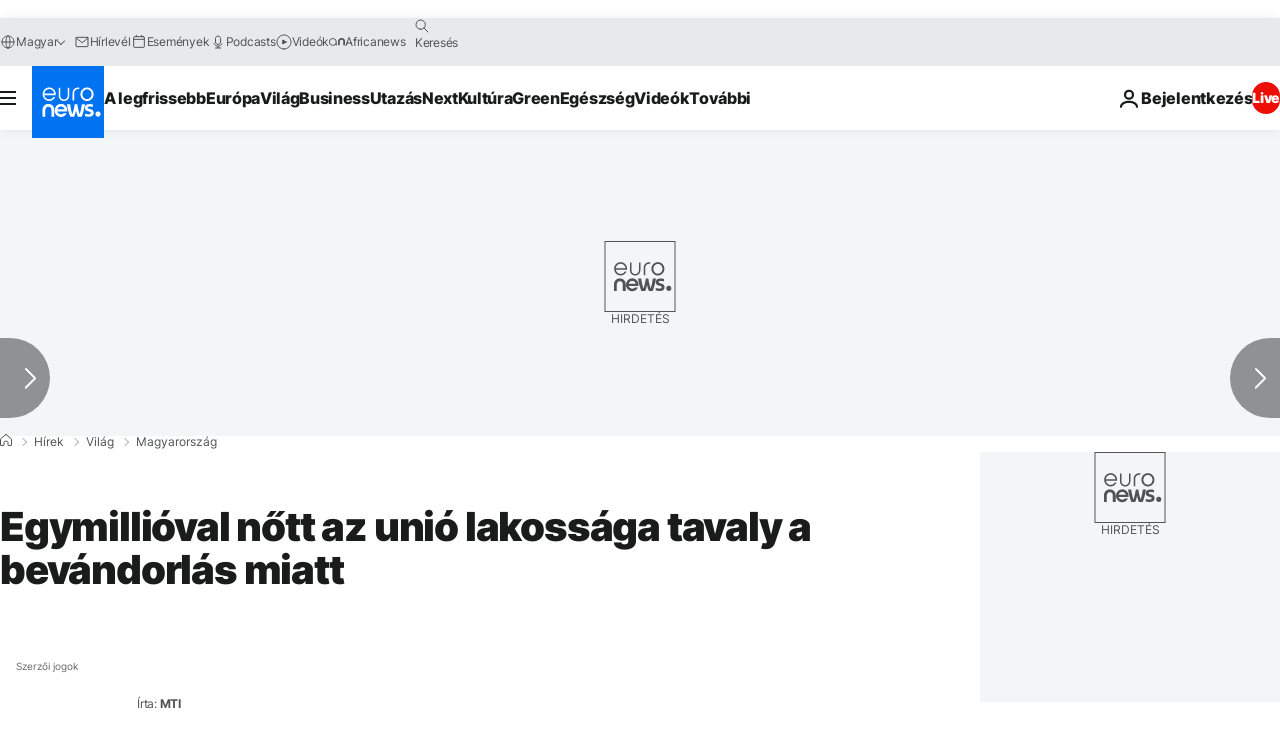

--- FILE ---
content_type: application/javascript
request_url: https://ml314.com/utsync.ashx?pub=&adv=&et=0&eid=84280&ct=js&pi=&fp=&clid=&if=0&ps=&cl=&mlt=&data=&&cp=https%3A%2F%2Fhu.euronews.com%2F2018%2F07%2F11%2Fegymillioval-nott-az-unio-lakossaga-tavaly-a-bevandorlas-miatt&pv=1769793033501_ryvxosbft&bl=en-us@posix&cb=4511401&return=&ht=&d=&dc=&si=1769793033501_ryvxosbft&cid=&s=1280x720&rp=&v=2.8.0.252
body_size: 730
content:
_ml.setFPI('3658675040455491637');_ml.syncCallback({"es":true,"ds":true});_ml.processTag({ url: 'https://dpm.demdex.net/ibs:dpid=22052&dpuuid=3658675040455491637&redir=', type: 'img' });
_ml.processTag({ url: 'https://idsync.rlcdn.com/395886.gif?partner_uid=3658675040455491637', type: 'img' });
_ml.processTag({ url: 'https://match.adsrvr.org/track/cmf/generic?ttd_pid=d0tro1j&ttd_tpi=1', type: 'img' });
_ml.processTag({ url: 'https://ib.adnxs.com/getuid?https://ml314.com/csync.ashx%3Ffp=$UID%26person_id=3658675040455491637%26eid=2', type: 'img' });
